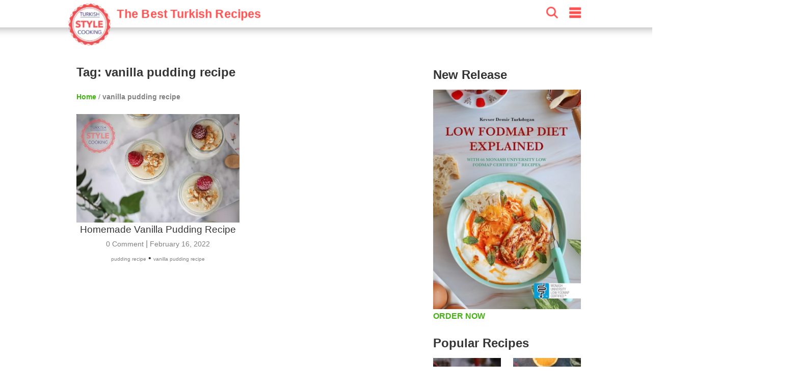

--- FILE ---
content_type: text/html; charset=UTF-8
request_url: https://turkishstylecooking.com/tag/vanilla-pudding-recipe
body_size: 11386
content:
<!doctype html>
<html ⚡ lang="tr">
    <head>
        <meta charset="utf-8"><meta name="viewport" content="width=device-width,minimum-scale=1,initial-scale=1"><meta name="apple-itunes-app" content="app-id=959988970" /><meta name="robots" content="max-snippet:-1, max-image-preview:large, max-video-preview:-1"/><meta name="description" content="Discover Turkish cuisine and beyond on our food recipe blog! Explore our curated collection of global recipes infused with the distinctive Turkish cooking style, bringing a touch of culinary magic to your kitchen" /><meta name="p:domain_verify" content="" /><meta property="fb:app_id" content="" /><meta property="og:type" content="article" /><meta property="og:locale" content="en-US" /><meta property="og:title" content="Turkish Style Cooking" /><meta property="og:description" content="Turkish Style Cooking | Discover Turkish cuisine and beyond on our food recipe blog! Explore our curated collection of global recipes infused with the distinctive Turkish cooking style, bringing a touch of culinary magic to your kitchen" /><meta property="og:url" content="https://turkishstylecooking.com/tag/vanilla-pudding-recipe" /><meta property="og:site_name" content="Turkish Style Cooking" /><meta property="og:image" content="https://turkishstylecooking.com/wp-content/uploads/2018/04/tsc-logo.png" /><meta property="og:image:secure_url" content="https://turkishstylecooking.com/wp-content/uploads/2018/04/tsc-logo.png" /><meta property="og:image:width" content="1024" /><meta property="og:image:height" content="1024" /><meta property="og:image:alt" content="Turkish Style Cooking | Discover Turkish cuisine and beyond on our food recipe blog! Explore our curated collection of global recipes infused with the distinctive Turkish cooking style, bringing a touch of culinary magic to your kitchen" /><meta name="twitter:title" content="Turkish Style Cooking | Discover Turkish cuisine and beyond on our food recipe blog! Explore our curated collection of global recipes infused with the distinctive Turkish cooking style, bringing a touch of culinary magic to your kitchen" /><meta name="twitter:site" content="@trstylecooking" /><meta name="twitter:creator" content="@trstylecooking" /><meta name="twitter:card" content="summary_large_image" /><meta name="twitter:image" content="https://turkishstylecooking.com/wp-content/uploads/2018/04/tsc-logo.png" /><link rel="canonical" href="https://turkishstylecooking.com/tag/vanilla-pudding-recipe"><link rel="alternate" type="application/rss+xml" title="Turkish Style Cooking - Tag: vanilla pudding recipe" href="https://turkishstylecooking.com/tag/vanilla-pudding-recipe/feed" /><script type="application/ld+json">{"@context":"https:\/\/schema.org","@graph":[{"@type":"CollectionPage","@id":"https:\/\/turkishstylecooking.com\/tag\/vanilla-pudding-recipe","url":"https:\/\/turkishstylecooking.com\/tag\/vanilla-pudding-recipe","name":"Tag: vanilla pudding recipe - Turkish Style Cooking","isPartOf":{"@id":"https:\/\/turkishstylecooking.com\/#website"},"publisher":{"@id":"https:\/\/turkishstylecooking.com\/#organization"},"primaryImageOfPage":{"@id":"https:\/\/turkishstylecooking.com\/tag\/vanilla-pudding-recipe\/#mainImage"},"breadcrumb":{"@id":"https:\/\/turkishstylecooking.com\/tag\/vanilla-pudding-recipe\/#breadcrumb"},"thumbnailUrl":"https:\/\/img.turkishstylecooking.com\/wp-content\/uploads\/2022\/01\/vanilyali_puding1-360x240.jpg","description":"Discover Turkish cuisine and beyond on our food recipe blog! Explore our curated collection of global recipes infused with the distinctive Turkish cooking style, bringing a touch of culinary magic to your kitchen","inLanguage":"en-US"},{"@type":"WebSite","@id":"https:\/\/turkishstylecooking.com\/#website","url":"https:\/\/turkishstylecooking.com","name":"Turkish Style Cooking","description":"Best Traditional Turkish Recipes","inLanguage":"en-US","publisher":{"@id":"https:\/\/turkishstylecooking.com\/tag\/vanilla-pudding-recipe\/#organization"},"potentialAction":{"@type":"SearchAction","query-input":"required name=search_term_string","target":{"@type":"EntryPoint","urlTemplate":"https:\/\/turkishstylecooking.com\/?s={search_term_string}"}}},{"@type":"Organization","@id":"https:\/\/turkishstylecooking.com\/#organization","url":"https:\/\/turkishstylecooking.com","name":"Turkish Style Cooking","image":{"@id":"https:\/\/turkishstylecooking.com\/#\/schema\/logo\/image\/"},"sameAs":["https:\/\/www.facebook.com\/turkishstylecooking","https:\/\/twitter.com\/trstylecooking","https:\/\/www.instagram.com\/turkishstylecooking","https:\/\/www.pinterest.com\/turkishstylecooking","https:\/\/www.youtube.com\/kevserinmutfagi"]},{"@type":"BreadcrumbList","@id":"https:\/\/turkishstylecooking.com\/tag\/vanilla-pudding-recipe\/#breadcrumb","itemListElement":[{"@type":"ListItem","position":1,"name":"Home","item":"https:\/\/turkishstylecooking.com"},{"@type":"ListItem","position":2,"name":"Tag: vanilla pudding recipe","item":"https:\/\/turkishstylecooking.com\/tag\/vanilla-pudding-recipe"}]},{"@type":"ImageObject","@id":"https:\/\/turkishstylecooking.com\/tag\/vanilla-pudding-recipe\/#mainImage","inLanguage":"en-US","contentUrl":"https:\/\/img.turkishstylecooking.com\/wp-content\/uploads\/2022\/01\/vanilyali_puding1-360x240.jpg","width":360,"height":240,"caption":"Tag: vanilla pudding recipe"},{"@type":"ImageObject","@id":"https:\/\/turkishstylecooking.com\/#\/schema\/logo\/image\/","inLanguage":"en-US","url":"https:\/\/turkishstylecooking.com\/wp-content\/uploads\/2018\/04\/tsc-logo.png","contentUrl":"https:\/\/turkishstylecooking.com\/wp-content\/uploads\/2018\/04\/tsc-logo.png","width":1024,"height":1024,"caption":"Turkish Style Cooking"}]}</script><link rel="preload" as="image" href="https://img.turkishstylecooking.com/wp-content/uploads/2022/01/vanilyali_puding1-360x240.jpg" imagesrcset="https://img.turkishstylecooking.com/wp-content/uploads/2022/01/vanilyali_puding1-300x200.jpg 300w, https://img.turkishstylecooking.com/wp-content/uploads/2022/01/vanilyali_puding1-768x512.jpg 768w, https://img.turkishstylecooking.com/wp-content/uploads/2022/01/vanilyali_puding1-360x240.jpg 360w, https://img.turkishstylecooking.com/wp-content/uploads/2022/01/vanilyali_puding1-750x500.jpg 750w, https://img.turkishstylecooking.com/wp-content/uploads/2022/01/vanilyali_puding1.jpg 1024w">        <style amp-boilerplate>body{-webkit-animation:-amp-start 8s steps(1,end) 0s 1 normal both;-moz-animation:-amp-start 8s steps(1,end) 0s 1 normal both;-ms-animation:-amp-start 8s steps(1,end) 0s 1 normal both;animation:-amp-start 8s steps(1,end) 0s 1 normal both}@-webkit-keyframes -amp-start{from{visibility:hidden}to{visibility:visible}}@-moz-keyframes -amp-start{from{visibility:hidden}to{visibility:visible}}@-ms-keyframes -amp-start{from{visibility:hidden}to{visibility:visible}}@-o-keyframes -amp-start{from{visibility:hidden}to{visibility:visible}}@keyframes -amp-start{from{visibility:hidden}to{visibility:visible}}</style><noscript><style amp-boilerplate>body{-webkit-animation:none;-moz-animation:none;-ms-animation:none;animation:none}</style></noscript>
        <style amp-custom>
            html { 
    scroll-behavior: smooth; 
} 
body, h1, h2, h3, h4 {
    font-family: -apple-system, BlinkMacSystemFont, "Segoe UI", "Roboto", "Oxygen-Sans", "Ubuntu", "Cantarell", "Helvetica Neue", sans-serif;
    color: #353535;
    margin: 10px 0 10px 0;
}
body {
    width: auto;
    margin: 0;
    padding: 0;
    line-height: 1.75em;
    font-weight: 400;      
}
h1 {
    padding: 10px;
    font-size: 24px;
    font-weight: 900;
}
h2 {
    margin: 0;
    font-size: 18px;
}
h3 {
    margin: 0;
    font-size: 16px;
}
h4 {
    margin: 0;
    font-size: 14px;
}
a {
    color: #42b312;
    text-decoration: none;
    font-weight: bold;
}
.top-banner {
    display: block;
    text-align: center;
}
.main-wrapper {
    margin: auto;
    max-width: 720px;
}
.main-section, .sub-section {
    margin: 10px;
}
.section-title {
    margin: 10px -10px 10px 0px;
    padding-top: 50px;
    font-size: 20px;
    display: block;
    font-weight: bold;
}
.comment-form .section-title {
    padding-top: 0px;
}
.sub-section h3 {
    background-color: #fe4f4f;
    margin: 10px -10px 10px -10px;
    padding: 5px;
    color: white;
}
.social-share {
    text-align: center;
}

.print-button {
    background: #fe4f4f 12px 6px no-repeat url("/wp-content/themes/foodica/images/print.svg");
    width: 56px;
    height: 44px;
    vertical-align: top;
    border: none;
    margin: 8px 0 0 2px;
    cursor: pointer;
    border-radius: 8px;
    background-size: 32px 32px;
  } 
  

amp-ad { 
    margin: 20px 0 20px 0;
}

amp-social-share {
    margin-top: 8px;
    border-radius: 8px;
}

.breadcrumbs {
    color: gray;
    font-size: 14px;
    font-weight: 300;
    margin: 10px;
}

amp-user-notification {
    position: fixed;
    bottom: 0px;
    left: 0;
    background: white;
    z-index: 1000;
    width: 100%;
    border: 1px solid gray;
}

.cookie-consent {
    margin: 10px;
  }
.cookie-consent button {
    float: right;
    margin: 10px;
    background-color: #42b312;
    border: 1px solid;
    padding: 5px;
    font-weight: bold;
    color: white;
}
/* Header */
header {
    color: #fff;
    background-color: #FFF;
    font-size: 24px;
    position: sticky;
    top: 0;
    -webkit-box-shadow: 0 2px 10px 0 rgba(0,0,0,.3);
    box-shadow: 0 2px 10px 0 rgba(0,0,0,.3);
    z-index: 110;
    height: 44px;
    position: relative;
    width: 100%;
    position: sticky;
}
.header-inner {
    margin: 0 auto;
    max-width: 720px;
    padding: 0;
    display: block;
}
header div {
    display: inline-block;
    padding-left: 8px;
    padding-top: 8px;
}
.site-name {
    width: 75%;
}
.site-name a {
    text-decoration: none;
    color: #fff;
    font-size: 24px;
}
.site-name span {
    vertical-align: top;
    color:#fe4f4f;
    font-size: 16px;
    margin-top: 2px;
    display: inline-block;
}
.headerbar .menu {
    fill: #fe4f4f;
    float: right;
    padding-left: 15px;
    padding-right: 15px;
}
.headerbar .search {
    float: right;
    fill: #fe4f4f;    
}
/* Sidebar */
amp-sidebar {
    width: 50%;
    max-width:200px;
    background-color: #fff;
}
.sidebar {
    padding: 10px;
    margin: 0;      
}
.sidebar > li {
    list-style: none;
    margin-bottom:10px;
}
.sidebar a {
    text-decoration: none;
    color: #000;   
    font-weight: normal;   
}
.close-sidebar {
    font-size: 1.5em;
    padding: 0 8px;
    text-align: right;
}
/* Search */
.search-box {
    position: fixed;
    left: 0;
    top: 0;
    right: 0;
    bottom: 0;
    opacity: .6;
    background:#000;
}
.search-area {
    position: relative;
    width: 90vw;
    background:#fafafc;
    padding-top: 20px;
}
.search-area amp-list div[role="list"] {
    display: flex;
    flex-wrap: wrap;
    flex-direction: row;
    justify-content: flex-start;
    align-items: stretch;
    align-content: flex-start;
}
.search-area amp-list {
    position: relative;
    height: 100%;
}
.search-input {
    border: 1px solid gray;
    padding: 10px;
    margin: 10px 10px 10px 20px;
    width: calc(90vw - 70px);
    font-size: 24px;
    font-weight: bold;
}
.search-results {
    width: 100%;
    height: 100%;
}
.search-list {
    height: calc(100% - 115px);
    overflow: scroll;
    width: 100%;
}
.search-close-button {
	position: fixed;
	z-index: 100;
	margin: 10px;
	background-color: #fe4f4f;
	border-radius: 50%;
	width: 36px;
	height: 36px;
    right: calc(10vw - 30px);
    top: 25px;
	box-shadow: 0 6px 10px 0 rgba(0,0,0,.3);
}
.search-close-button svg {
	width: 50%;
	height: 50%;
	top: 9px;
	position: absolute;
	left: 9px;
	fill: white;
}
.result {
	width: 120px;
	display: inline-block;
	margin: 10px;
	min-height: 100px;
    vertical-align: top;
    flex: 1 120px;
}
.result-title {
    font-size: 14px;
    font-weight: bold;
}
.result a { 
    text-decoration: none;
    color: black;
}
.tags a {
    display: inline-block;
    padding: 0 5px 0 5px;
    background-color: #42b312;
    border-radius: 8px;
    text-decoration: none;
    color: white;
    font-weight: bold;
    font-size: 14px;
    margin: 5px 5px 0 0;
}

.menu-list, .related-list {
    display: flex;
    flex-wrap: wrap;
    justify-content: space-between;
    margin-top: 10px;
}
.menu-item, .related-item {
    padding: 10px 0 0 0;
    width: calc(50% - 5px);
    margin-bottom: 10px;                
}
.menu-item a, .related-item a {
    margin: 0;
    font-size: 12px;
    text-decoration: none;
    color: #353535
}

/* Stories */
@keyframes spin {
    from {
        transform:rotate(0deg);
    }
    to {
        transform:rotate(360deg);
    }
}
.story-container {
    background-color: white;
    max-width: 720px;
    display: flex;
    overflow-y: hidden;
    overflow-x: scroll;
    position: sticky;
    bottom: 0;
    z-index: 100;
    border-top: 1px solid gray;
    height: 100px;
    width: 100%;
    padding-top: 4px;

}
.story {
    border-width: 10px;
    text-align: center;
    margin: 5px;
    position: relative;
    height: 100px;
}
.story svg {
    overflow: visible;
    fill: none;
    position: absolute;
    left: 0;
    top: 0;
    stroke: #fe4f4f;
    stroke-width: 3px;
    stroke-dasharray: 6;
    stroke-linecap: round;
    -webkit-animation: spin;
    animation: spin 3s ease-in-out alternate both;
    width: 60px;
    height: 60px;                
}
.story a {
    color: #000;
    text-decoration: none;
}
.story amp-img {
    border-radius: 60px;
    padding: 2px;
    object-fit: cover;
    display: block;
    box-sizing: border-box;
}
.story span {
    font: normal 12px sans-serif;
    max-height: 32px;
    display: block;
    overflow: hidden;
    margin-top: 6px;
    line-height: 1.25;
}

/* AMP Web Push Styles*/
amp-web-push-widget {
    text-align: center;
}
amp-web-push-widget.amp-invisible {
    display: none;
}
amp-web-push-widget button.subscribe {
  display: inline-flex;
  align-items: center;
  border-radius: 2px;
  border: 0;
  box-sizing: border-box;
  margin: 0;
  padding: 10px 15px;
  cursor: pointer;
  outline: none;
  font-size: 15px;
  font-weight: 400;
  background: #4A90E2;
  color: white;
  box-shadow: 0 1px 1px 0 rgba(0, 0, 0, 0.5);
  -webkit-tap-highlight-color: rgba(0, 0, 0, 0);
}

amp-web-push-widget button.subscribe .subscribe-icon {
  margin-right: 10px;
}

amp-web-push-widget button.subscribe:active {
  transform: scale(0.99);
}

amp-web-push-widget button.unsubscribe {
  display: inline-flex;
  align-items: center;
  justify-content: center;
  height: 45px;
  border: 0;
  margin: 0;
  cursor: pointer;
  outline: none;
  font-size: 15px;
  font-weight: 400;
  background: transparent;
  color: #B1B1B1;
  -webkit-tap-highlight-color: rgba(0, 0, 0, 0);
}
.navigation {
    text-align: center;
}
.navigation button {
    display: inline-block;
    padding: 5px 0 5px 0;
    background-color: #fe4f4f;
    border-radius: 8px;
    text-decoration: none;
    color: white;
    font-weight: bold;
    font-size: 14px;
    margin: 8px 0 8px 0;
    text-align: center;
    width: 30%;
    min-width: 100px;
    border-width: 0;
}
/* Comments */
.comment-button {
    text-align: center;
}
.comment-button a {
    display: inline-block;
    padding: 5px 0 5px 0;
    background-color: #42b312;
    border-radius: 8px;
    text-decoration: none;
    color: white;
    font-weight: bold;
    font-size: 14px;
    margin: 8px 0 8px 0;
    text-align: center;
    width: 100%;
}

.comment-list {
   list-style: none;
   padding: 0; 
}
.comment-list > .comment {
    border-bottom: 1px solid lightgray;
    padding-bottom: 20px;
    margin-bottom: 20px;
}
.comment {
    list-style: none;
    margin: 10px 0 10px 0;
}
.comment-author {
    font-weight: bold;
}
.comment-date, .comment-time, .reply-button {
    font-size: 14px;
    color: gray;
}
.page-numbers.current {
    color: #fe4f4f;
}
.comment-form {
    background-color: #e8f6e2;
    display: block;
    padding: 10px;
    border: 1px solid #d2d2d2;
    margin-top: 20px;
}
.comment-field {
    padding: 10px 0 0 0;
    margin: 0;
}
.comment-field i {
    font-size: 12px;
}
#commentform input, textarea {
    border: none;
    border-radius: 5px;
    width: 100%;
    margin: 0;
    text-indent: 10px;
    padding: 10px 0 10px 0;
    background-color: #FFF;
}
#commentform #submit {
    background-color: #128b10;
    color: white;
    font-weight: bold;
    font-size: 16px;
    -webkit-appearance: none;
}
.user-image {
    position: relative;
    width: 100%;
    height: 250px;
}

.user-image amp-img img {
    object-fit: contain;
  }

/* Side */
.side {
    display: none;
}

/* Footer */
.footer {
    width: 100%;
    background-color: #222;
    clear: both;
    padding: 20px 0 20px 0;
    text-align: center;
    margin-top: 20px;
}

.footer ul {
    margin: 0;
    padding: 0;
}

.footer-content {
    margin: 0 auto;
    max-width: 1000px;
}

.footer-item {
    display: inline-block;
    padding: 10px;    
}

.footer-item a {
    color: #FFF;    
}

.footer p {
    color: white;    
}

@media print {
    .print\:hidden {
        display: none;
    }

    .print\:content p, h2, h3, h4{
        display: none;
    }  
    
    .print\:content .ingredients h3 {
        display: block;
    }  

    .print\:content .instructions h3 {
        display: block;
    }  

    .print\:content amp-ad {
        display: none;
    }

    .print\:content amp-sticky-ad {
        display: none;
    }
    .footer {
        background-color: white;        
    }

    .footer p{
        color: black;        
    }
}

@media (min-width: 1000px) {
    h1 {
        padding: 10px 10px 10px 0;
        font-size: 30px;
    }
    h2 {
        font-size: 24px;
        padding: 5px 5px 15px 0;
    }
    h3 {
        font-size: 22px;
        padding: 5px 5px 5px 0;
    }
    h4 {
        font-size: 20px;
    }

    header {
        transform: scale(1.45, 1.45);
        margin-bottom: 30px;
        position: sticky;
    }

    header div {
        padding-left: 10px;
        padding-top: 10px;    
    }
    .top-banner {
        display: none;
    }
    .main-wrapper {
        max-width: 1000px;
        margin-top: 64px;
    }

    .main {
        float: left;
        width: 70%;
    }

    .main-section {
        margin: 10px 0 10px 0;
    }

    .sub-section h3 {
        background-color: #fff;
        margin: 20px -10px 20px -10px;
        color: #000;
    }

    .breadcrumbs {
        margin: 0;
    }

    .ingredients > ul > li {
        margin-bottom: 10px;
    }

    .instructions > ol {
        counter-reset: count;
        padding: 0;
        list-style: none;
    }

    .instructions > ol > li {
        position: relative;
        line-height: 1.8;
        padding-left: 40px;
        margin-bottom: 30px;
    }

    .instructions > ol > li::before {
        counter-increment: count;
        content: counter(count);
        position: absolute;
        left: 5px;
        font-size: 24px;
        font-weight: bold;
        line-height: 1.4;
    }
    .side {
        display: block;
        float: right;
        width: 29%;
    }
    /* Widgets */
    .widget {
        min-height: 250px;
        margin-bottom: 16px;
        clear: both;
        margin-top: 20px;
    }
    .widget h4 { 
        margin-bottom: 8px;
    }
    .widgets-grid-layout {
        font-size: 0;
    }
    .widget-grid-view-image {
        width: calc(50% - 10px);
        display: inline-block;
    }

    .widget-grid-view-image:nth-child(2n) {
        margin-left: 10px;
    }

    .story-container {        
        position: relative;
        border: none;        
    }

    .scrollButton {
        display: none;
    }

    .result {    
        width: 200px;
        flex: 1 200px;    
    }

    .result amp-img {    
        max-width: 240px;
        max-height: 160px;
    }

    .menu-item, .related-item {
        width: 33%;
        padding: 0;
    }

    .menu-item-5, .related-item-5, .menu-item-6, .related-item-6 {
        display: block;
    }

    .tags a {                   
        margin: 0 5px 5px 0;
    }

}                          
            .category-title {
                font-size: 20px;
                display: block;
            }
            .category-item {
                margin: 10px;
                padding-bottom: 30px;
                text-align: center;
            }            
            .category-item a {
                color: gray;
                font-weight: normal;
            }
            .category-item h4 {
                font-weight: normal;
                white-space: normal;
                font-size: 1.2em;
            }
            .entry-date {
                font-size: 14px;                
            }
            .comment-count {
                font-size: 14px;
            }
            .page-numbers {
                padding: 5px;
                border: 1px solid white;
                background-color: #fe4f4f;
                color: white;
                font-size: 14px;
                border-radius: 5px;
            }
            .page-numbers.dots {
                background: none;
                color: black;
                padding: 0;
            }
            .page-numbers.current {
                color: white;
                border: 4px solid #fe4f4f;
            }
            .tag {
                font-size:10px;
            }

            @media (min-width: 1000px) {
                h1 {
                    padding: 10px;
                }
                .category-title {
                    font-size: 24px;
                }
                .breadcrumbs {
                    margin: 10px;
                }
                .category-item {
                    padding-bottom: 30px;
                    display: inline-block;
                    height: 320px;
                    vertical-align: top;
                    width: 320px;
                }
            }

        </style>
        <meta name="amp-consent-blocking" content="amp-ad">
<link href="https://img.turkishstylecooking.com" rel="preconnect">
<link href="https://cdn.ampproject.org" rel="preconnect">
<link href="https://cdn.ampproject.org" rel="dns-prefetch">
<link rel="preload" as="script" href="https://cdn.ampproject.org/v0.js">
<link rel="manifest" href="/manifest.json">
<script async src="https://cdn.ampproject.org/v0.js"></script>
<script async custom-element="amp-analytics" src="https://cdn.ampproject.org/v0/amp-analytics-0.1.js"></script>
<script async custom-element="amp-social-share" src="https://cdn.ampproject.org/v0/amp-social-share-0.1.js"></script>
<script async custom-element="amp-sidebar" src="https://cdn.ampproject.org/v0/amp-sidebar-0.1.js"></script>
<script async custom-element="amp-ad" src="https://cdn.ampproject.org/v0/amp-ad-0.1.js"></script>
<script async custom-element="amp-bind" src="https://cdn.ampproject.org/v0/amp-bind-0.1.js"></script>
<script async custom-element="amp-lightbox" src="https://cdn.ampproject.org/v0/amp-lightbox-0.1.js"></script>
<script async custom-element="amp-list" src="https://cdn.ampproject.org/v0/amp-list-0.1.js"></script>
<script async custom-element="amp-consent" src="https://cdn.ampproject.org/v0/amp-consent-0.1.js"></script>
<script async custom-element="amp-iframe" src="https://cdn.ampproject.org/v0/amp-iframe-0.1.js"></script>
<script async custom-element="amp-geo" src="https://cdn.ampproject.org/v0/amp-geo-0.1.js"></script>
<script async custom-template="amp-mustache" src="https://cdn.ampproject.org/v0/amp-mustache-0.2.js"></script>
        
        <title>Tag: vanilla pudding recipe - Turkish Style Cooking</title>
    <style id='global-styles-inline-css' type='text/css'>
:root{--wp--preset--aspect-ratio--square: 1;--wp--preset--aspect-ratio--4-3: 4/3;--wp--preset--aspect-ratio--3-4: 3/4;--wp--preset--aspect-ratio--3-2: 3/2;--wp--preset--aspect-ratio--2-3: 2/3;--wp--preset--aspect-ratio--16-9: 16/9;--wp--preset--aspect-ratio--9-16: 9/16;--wp--preset--color--black: #000000;--wp--preset--color--cyan-bluish-gray: #abb8c3;--wp--preset--color--white: #ffffff;--wp--preset--color--pale-pink: #f78da7;--wp--preset--color--vivid-red: #cf2e2e;--wp--preset--color--luminous-vivid-orange: #ff6900;--wp--preset--color--luminous-vivid-amber: #fcb900;--wp--preset--color--light-green-cyan: #7bdcb5;--wp--preset--color--vivid-green-cyan: #00d084;--wp--preset--color--pale-cyan-blue: #8ed1fc;--wp--preset--color--vivid-cyan-blue: #0693e3;--wp--preset--color--vivid-purple: #9b51e0;--wp--preset--gradient--vivid-cyan-blue-to-vivid-purple: linear-gradient(135deg,rgb(6,147,227) 0%,rgb(155,81,224) 100%);--wp--preset--gradient--light-green-cyan-to-vivid-green-cyan: linear-gradient(135deg,rgb(122,220,180) 0%,rgb(0,208,130) 100%);--wp--preset--gradient--luminous-vivid-amber-to-luminous-vivid-orange: linear-gradient(135deg,rgb(252,185,0) 0%,rgb(255,105,0) 100%);--wp--preset--gradient--luminous-vivid-orange-to-vivid-red: linear-gradient(135deg,rgb(255,105,0) 0%,rgb(207,46,46) 100%);--wp--preset--gradient--very-light-gray-to-cyan-bluish-gray: linear-gradient(135deg,rgb(238,238,238) 0%,rgb(169,184,195) 100%);--wp--preset--gradient--cool-to-warm-spectrum: linear-gradient(135deg,rgb(74,234,220) 0%,rgb(151,120,209) 20%,rgb(207,42,186) 40%,rgb(238,44,130) 60%,rgb(251,105,98) 80%,rgb(254,248,76) 100%);--wp--preset--gradient--blush-light-purple: linear-gradient(135deg,rgb(255,206,236) 0%,rgb(152,150,240) 100%);--wp--preset--gradient--blush-bordeaux: linear-gradient(135deg,rgb(254,205,165) 0%,rgb(254,45,45) 50%,rgb(107,0,62) 100%);--wp--preset--gradient--luminous-dusk: linear-gradient(135deg,rgb(255,203,112) 0%,rgb(199,81,192) 50%,rgb(65,88,208) 100%);--wp--preset--gradient--pale-ocean: linear-gradient(135deg,rgb(255,245,203) 0%,rgb(182,227,212) 50%,rgb(51,167,181) 100%);--wp--preset--gradient--electric-grass: linear-gradient(135deg,rgb(202,248,128) 0%,rgb(113,206,126) 100%);--wp--preset--gradient--midnight: linear-gradient(135deg,rgb(2,3,129) 0%,rgb(40,116,252) 100%);--wp--preset--font-size--small: 13px;--wp--preset--font-size--medium: 20px;--wp--preset--font-size--large: 36px;--wp--preset--font-size--x-large: 42px;--wp--preset--spacing--20: 0.44rem;--wp--preset--spacing--30: 0.67rem;--wp--preset--spacing--40: 1rem;--wp--preset--spacing--50: 1.5rem;--wp--preset--spacing--60: 2.25rem;--wp--preset--spacing--70: 3.38rem;--wp--preset--spacing--80: 5.06rem;--wp--preset--shadow--natural: 6px 6px 9px rgba(0, 0, 0, 0.2);--wp--preset--shadow--deep: 12px 12px 50px rgba(0, 0, 0, 0.4);--wp--preset--shadow--sharp: 6px 6px 0px rgba(0, 0, 0, 0.2);--wp--preset--shadow--outlined: 6px 6px 0px -3px rgb(255, 255, 255), 6px 6px rgb(0, 0, 0);--wp--preset--shadow--crisp: 6px 6px 0px rgb(0, 0, 0);}:where(.is-layout-flex){gap: 0.5em;}:where(.is-layout-grid){gap: 0.5em;}body .is-layout-flex{display: flex;}.is-layout-flex{flex-wrap: wrap;align-items: center;}.is-layout-flex > :is(*, div){margin: 0;}body .is-layout-grid{display: grid;}.is-layout-grid > :is(*, div){margin: 0;}:where(.wp-block-columns.is-layout-flex){gap: 2em;}:where(.wp-block-columns.is-layout-grid){gap: 2em;}:where(.wp-block-post-template.is-layout-flex){gap: 1.25em;}:where(.wp-block-post-template.is-layout-grid){gap: 1.25em;}.has-black-color{color: var(--wp--preset--color--black) !important;}.has-cyan-bluish-gray-color{color: var(--wp--preset--color--cyan-bluish-gray) !important;}.has-white-color{color: var(--wp--preset--color--white) !important;}.has-pale-pink-color{color: var(--wp--preset--color--pale-pink) !important;}.has-vivid-red-color{color: var(--wp--preset--color--vivid-red) !important;}.has-luminous-vivid-orange-color{color: var(--wp--preset--color--luminous-vivid-orange) !important;}.has-luminous-vivid-amber-color{color: var(--wp--preset--color--luminous-vivid-amber) !important;}.has-light-green-cyan-color{color: var(--wp--preset--color--light-green-cyan) !important;}.has-vivid-green-cyan-color{color: var(--wp--preset--color--vivid-green-cyan) !important;}.has-pale-cyan-blue-color{color: var(--wp--preset--color--pale-cyan-blue) !important;}.has-vivid-cyan-blue-color{color: var(--wp--preset--color--vivid-cyan-blue) !important;}.has-vivid-purple-color{color: var(--wp--preset--color--vivid-purple) !important;}.has-black-background-color{background-color: var(--wp--preset--color--black) !important;}.has-cyan-bluish-gray-background-color{background-color: var(--wp--preset--color--cyan-bluish-gray) !important;}.has-white-background-color{background-color: var(--wp--preset--color--white) !important;}.has-pale-pink-background-color{background-color: var(--wp--preset--color--pale-pink) !important;}.has-vivid-red-background-color{background-color: var(--wp--preset--color--vivid-red) !important;}.has-luminous-vivid-orange-background-color{background-color: var(--wp--preset--color--luminous-vivid-orange) !important;}.has-luminous-vivid-amber-background-color{background-color: var(--wp--preset--color--luminous-vivid-amber) !important;}.has-light-green-cyan-background-color{background-color: var(--wp--preset--color--light-green-cyan) !important;}.has-vivid-green-cyan-background-color{background-color: var(--wp--preset--color--vivid-green-cyan) !important;}.has-pale-cyan-blue-background-color{background-color: var(--wp--preset--color--pale-cyan-blue) !important;}.has-vivid-cyan-blue-background-color{background-color: var(--wp--preset--color--vivid-cyan-blue) !important;}.has-vivid-purple-background-color{background-color: var(--wp--preset--color--vivid-purple) !important;}.has-black-border-color{border-color: var(--wp--preset--color--black) !important;}.has-cyan-bluish-gray-border-color{border-color: var(--wp--preset--color--cyan-bluish-gray) !important;}.has-white-border-color{border-color: var(--wp--preset--color--white) !important;}.has-pale-pink-border-color{border-color: var(--wp--preset--color--pale-pink) !important;}.has-vivid-red-border-color{border-color: var(--wp--preset--color--vivid-red) !important;}.has-luminous-vivid-orange-border-color{border-color: var(--wp--preset--color--luminous-vivid-orange) !important;}.has-luminous-vivid-amber-border-color{border-color: var(--wp--preset--color--luminous-vivid-amber) !important;}.has-light-green-cyan-border-color{border-color: var(--wp--preset--color--light-green-cyan) !important;}.has-vivid-green-cyan-border-color{border-color: var(--wp--preset--color--vivid-green-cyan) !important;}.has-pale-cyan-blue-border-color{border-color: var(--wp--preset--color--pale-cyan-blue) !important;}.has-vivid-cyan-blue-border-color{border-color: var(--wp--preset--color--vivid-cyan-blue) !important;}.has-vivid-purple-border-color{border-color: var(--wp--preset--color--vivid-purple) !important;}.has-vivid-cyan-blue-to-vivid-purple-gradient-background{background: var(--wp--preset--gradient--vivid-cyan-blue-to-vivid-purple) !important;}.has-light-green-cyan-to-vivid-green-cyan-gradient-background{background: var(--wp--preset--gradient--light-green-cyan-to-vivid-green-cyan) !important;}.has-luminous-vivid-amber-to-luminous-vivid-orange-gradient-background{background: var(--wp--preset--gradient--luminous-vivid-amber-to-luminous-vivid-orange) !important;}.has-luminous-vivid-orange-to-vivid-red-gradient-background{background: var(--wp--preset--gradient--luminous-vivid-orange-to-vivid-red) !important;}.has-very-light-gray-to-cyan-bluish-gray-gradient-background{background: var(--wp--preset--gradient--very-light-gray-to-cyan-bluish-gray) !important;}.has-cool-to-warm-spectrum-gradient-background{background: var(--wp--preset--gradient--cool-to-warm-spectrum) !important;}.has-blush-light-purple-gradient-background{background: var(--wp--preset--gradient--blush-light-purple) !important;}.has-blush-bordeaux-gradient-background{background: var(--wp--preset--gradient--blush-bordeaux) !important;}.has-luminous-dusk-gradient-background{background: var(--wp--preset--gradient--luminous-dusk) !important;}.has-pale-ocean-gradient-background{background: var(--wp--preset--gradient--pale-ocean) !important;}.has-electric-grass-gradient-background{background: var(--wp--preset--gradient--electric-grass) !important;}.has-midnight-gradient-background{background: var(--wp--preset--gradient--midnight) !important;}.has-small-font-size{font-size: var(--wp--preset--font-size--small) !important;}.has-medium-font-size{font-size: var(--wp--preset--font-size--medium) !important;}.has-large-font-size{font-size: var(--wp--preset--font-size--large) !important;}.has-x-large-font-size{font-size: var(--wp--preset--font-size--x-large) !important;}
/*# sourceURL=global-styles-inline-css */
</style>
<link rel='stylesheet' id='jetpack-top-posts-widget-css' href='https://turkishstylecooking.com/wp-content/plugins/jetpack/modules/widgets/top-posts/style.css' type='text/css' media='all' />
</head>
    <body>  
        
    <header class="headerbar print:hidden">
    <div class="header-inner">
        <div class="site-name">
            <a href="/">                
                <amp-img layout="fixed" height='60' width='60' src="/wp-content/uploads/2018/04/tsc-logo-150x150.webp"></amp-img>
                <span>The Best Turkish Recipes</span>
            </a>
        </div>
        <div role="button" on="tap:sidebar1.toggle" class="menu" tabindex="1">
            <svg height="16" viewBox="0 -21 384 384" width="16" xmlns="http://www.w3.org/2000/svg"><path d="m362.667969 0h-341.335938c-11.753906 0-21.332031 9.578125-21.332031 21.332031v42.667969c0 11.753906 9.578125 21.332031 21.332031 21.332031h341.335938c11.753906 0 21.332031-9.578125 21.332031-21.332031v-42.667969c0-11.753906-9.578125-21.332031-21.332031-21.332031zm0 0"/><path d="m362.667969 128h-341.335938c-11.753906 0-21.332031 9.578125-21.332031 21.332031v42.667969c0 11.753906 9.578125 21.332031 21.332031 21.332031h341.335938c11.753906 0 21.332031-9.578125 21.332031-21.332031v-42.667969c0-11.753906-9.578125-21.332031-21.332031-21.332031zm0 0"/><path d="m362.667969 256h-341.335938c-11.753906 0-21.332031 9.578125-21.332031 21.332031v42.667969c0 11.753906 9.578125 21.332031 21.332031 21.332031h341.335938c11.753906 0 21.332031-9.578125 21.332031-21.332031v-42.667969c0-11.753906-9.578125-21.332031-21.332031-21.332031zm0 0"/></svg>
        </div>
        <div role="button" on="tap:searchLightbox" class="search" tabindex="0">
            <svg id="Capa_1" enable-background="new 0 0 515.558 515.558" height="16" viewBox="0 0 515.558 515.558" width="16" xmlns="http://www.w3.org/2000/svg"><path d="m378.344 332.78c25.37-34.645 40.545-77.2 40.545-123.333 0-115.484-93.961-209.445-209.445-209.445s-209.444 93.961-209.444 209.445 93.961 209.445 209.445 209.445c46.133 0 88.692-15.177 123.337-40.547l137.212 137.212 45.564-45.564c0-.001-137.214-137.213-137.214-137.213zm-168.899 21.667c-79.958 0-145-65.042-145-145s65.042-145 145-145 145 65.042 145 145-65.043 145-145 145z"/></svg>
        </div>        
    </div>
</header>

<amp-sidebar id="sidebar1" layout="nodisplay" side="right">
    <div role="button" aria-label="close sidebar" on="tap:sidebar1.toggle" class="close-sidebar" tabindex="2">✕</div>        
    <ul class="sidebar">
                <li><a href="/">Home Page</a></li>
        <li><a href="https://turkishstylecooking.com/category/beverage-recipes">Beverage Recipes</a></li><li><a href="https://turkishstylecooking.com/category/breakfast-recipes">Breakfast Recipes</a></li><li><a href="https://turkishstylecooking.com/category/cakes-cookies/cake-recipes">Cake Recipes</a></li><li><a href="https://turkishstylecooking.com/category/cakes-cookies/cookie-recipes">Cookie Recipes</a></li><li><a href="https://turkishstylecooking.com/category/dessert-recipes">Dessert Recipes</a></li><li><a href="https://turkishstylecooking.com/category/healthy/diet-recipes-categories">Diet Recipes</a></li><li><a href="https://turkishstylecooking.com/category/main-dishes/main-dish-recipes">Main Dish Recipes</a></li><li><a href="https://turkishstylecooking.com/category/meze-recipes">Meze Recipes</a></li><li><a href="https://turkishstylecooking.com/category/main-dishes/pasta-and-pilaf-recipes">Pasta and Pilaf Recipes</a></li><li><a href="https://turkishstylecooking.com/category/pastry-recipes">Pastry Recipes</a></li><li><a href="https://turkishstylecooking.com/category/healthy/salad-recipes">Salad Recipes</a></li><li><a href="https://turkishstylecooking.com/category/main-dishes/soup-recipes">Soup Recipes</a></li><li><a href="https://turkishstylecooking.com/category/tips-and-tricks">Tips And Tricks</a></li><li><a href="https://turkishstylecooking.com/category/uncategorized">Uncategorized</a></li><li><a href="https://turkishstylecooking.com/category/vegan-recipes">Vegan Recipes</a></li>    </ul>
    <hr/>
    <ul class="sidebar">
        <li><a href="https://bit.ly/turkishstylecooking">Download from PlayStore</a></li>        
        <li><a href="https://bit.ly/turkishstylecooking1">Download from AppStore</a></li>        
        <li><a href="https://www.instagram.com/turkishstylecooking/">Follow on Instagram</a></li>
    </ul>
</amp-sidebar>
<amp-geo layout="nodisplay">
  <script type="application/json">
    {
      "ISOCountryGroups": {
        "eea": [ "at", "be", "bg", "cy", "cz", "de", "dk", "ee", "es", "fi", "fr", "gb", "gr", "hr", "hu", "ie", "is", "it", "li", "lt", "lu", "lv", "mt", "nl", "no", "pl", "pt", "ro", "se", "si", "sk"]
      }
    }
  </script>
</amp-geo>
<amp-consent id="googlefc" layout="nodisplay" type="googlefc">
    <script type="application/json">{
        "consentRequired": false,
        "geoOverride": {
            "eea": {
                "consentRequired": true
            }
        },
        "clientConfig":{
            "publisherIdentifier":"pub-3408310551903042"
        }
    }</script>
</amp-consent>
    <div class="main-wrapper">
        <div class="main">
            <h1 class="category-title">Tag: vanilla pudding recipe</h1>            <div class="breadcrumbs"><span><span><a href="https://turkishstylecooking.com/">Home</a></span> / <span class="breadcrumb_last" aria-current="page"><strong>vanilla pudding recipe</strong></span></span></div>            <div class='category-item'><a href='https://turkishstylecooking.com/homemade-vanilla-pudding-recipe.html'><amp-img class="category-post" src="https://img.turkishstylecooking.com/wp-content/uploads/2022/01/vanilyali_puding1-360x240.jpg" width="300" height="200" alt="Homemade Vanilla Pudding Recipe" layout="responsive" srcset="https://img.turkishstylecooking.com/wp-content/uploads/2022/01/vanilyali_puding1-300x200.jpg 300w, https://img.turkishstylecooking.com/wp-content/uploads/2022/01/vanilyali_puding1-768x512.jpg 768w, https://img.turkishstylecooking.com/wp-content/uploads/2022/01/vanilyali_puding1-360x240.jpg 360w, https://img.turkishstylecooking.com/wp-content/uploads/2022/01/vanilyali_puding1-750x500.jpg 750w, https://img.turkishstylecooking.com/wp-content/uploads/2022/01/vanilyali_puding1.jpg 1024w"></amp-img><h4>Homemade Vanilla Pudding Recipe</h4><span class="comment-count">0 Comment</span> | <span class="entry-date published updated"><time class="entry-date" datetime="2022-02-16T08:00:02-05:00">February 16, 2022</time></span></a><div class='entry-tags'><a class='tag' data-vars-click-target='pudding-recipe' href='/tag/pudding-recipe'>pudding recipe</a> • <a class='tag' data-vars-click-target='vanilla-pudding-recipe' href='/tag/vanilla-pudding-recipe'>vanilla pudding recipe</a></div></div>            
            <div class="navigation">
                            </div>
            <!-- TSC-Above-Ingredients -->
            <amp-ad width="100vw" height="320" type="adsense" data-ad-client="ca-pub-3408310551903042" data-ad-slot="5492489177" data-auto-format="rspv" data-full-width=""><div overflow=""></div></amp-ad>
        </div><!--Main-->    
        <amp-lightbox id="searchLightbox" layout="nodisplay" on="lightboxOpen:searchInput.focus;" scrollable="true">
    <div role="button" class="search-close-button" tabindex="3" on="tap:searchLightbox.close">
        <svg id="close" xmlns="http://www.w3.org/2000/svg" viewBox="0 0 64 64"> <path d="M39.503 32l22.963-22.963c2.046-2.046 2.046-5.457 0-7.503s-5.456-2.046-7.503 0l-22.963 22.963-22.963-22.963c-2.046-2.046-5.457-2.046-7.503 0s-2.046 5.457 0 7.503l22.963 22.963-22.963 22.963c-2.046 2.046-2.046 5.456 0 7.503s5.457 2.046 7.503 0l22.963-22.963 22.963 22.963c2.046 2.046 5.456 2.046 7.503 0s2.046-5.456 0-7.503l-22.963-22.963z"></path></svg>
    </div>
    <div role="main" class="search-box" on="tap:searchLightbox.close" tabindex="4"></div>
    <div class="search-area" >
        <input id="searchInput" class="search-input" type="text" placeholder="Search Recipe" required 
        on="input-debounced:AMP.setState({srcUrl: '/appservicesv2/search.php?source=amp&search_term=' + event.value});"></input>
        <div class="search-list">
            <amp-list height="800" layout="fixed-height" [src]="srcUrl" binding="no"
            src="/appservicesv2/search.php?source=amp&search_term=recipe">
                <template type="amp-mustache" id="amp-template-custom">
                    <div class="result" data-value="{{title}}">
                        <a class='search-result' href='{{url}}' data-vars-click-target='{{url}}'>
                            <amp-img class="result-image" src='{{img450}}' width='150' height='100' layout='responsive'></amp-img>
                            <div class="result-title">{{title}}</div>
                        </a>
                    </div>
                </template>
            </amp-list>
        </div>
    </div>
</amp-lightbox>        <div class="side print:hidden">
    <div class='widget'>
        <h2>New Release</h2><a href='https://www.amazon.com/dp/B0G1Z4V8FH'><amp-img src='https://img.turkishstylecooking.com/wp-content/uploads/2025/11/kapak-english-kindle-301x450.jpg' width='303' height='450' layout='responsive' alt='LOW FODMAP DIET EXPLAINED'></amp-img></a><a href='https://www.amazon.com/dp/B0G1Z4V8FH'>ORDER NOW</a>    </div>
    
    <div class='widget'>
        <div class="jetpack_top_posts_widget"><h2 class="widgettitle">Popular Recipes</h2><div class='widgets-grid-layout no-grav'>
<div class="widget-grid-view-image"><a href="https://turkishstylecooking.com/san-sebastian-cheesecake-recipe.html" title="San Sebastian Cheesecake Recipe" class="bump-view" data-bump-view="tp"><amp-img  width="200" height="200" src="https://i0.wp.com/img.turkishstylecooking.com/wp-content/uploads/2017/10/san_sebastian_cheesecake3.jpg?resize=200%2C200&#038;ssl=1" srcset="https://i0.wp.com/img.turkishstylecooking.com/wp-content/uploads/2017/10/san_sebastian_cheesecake3.jpg?resize=200%2C200&amp;ssl=1 1x, https://i0.wp.com/img.turkishstylecooking.com/wp-content/uploads/2017/10/san_sebastian_cheesecake3.jpg?resize=300%2C300&amp;ssl=1 1.5x, https://i0.wp.com/img.turkishstylecooking.com/wp-content/uploads/2017/10/san_sebastian_cheesecake3.jpg?resize=400%2C400&amp;ssl=1 2x, https://i0.wp.com/img.turkishstylecooking.com/wp-content/uploads/2017/10/san_sebastian_cheesecake3.jpg?resize=600%2C600&amp;ssl=1 3x, https://i0.wp.com/img.turkishstylecooking.com/wp-content/uploads/2017/10/san_sebastian_cheesecake3.jpg?resize=800%2C800&amp;ssl=1 4x" alt="San Sebastian Cheesecake Recipe" data-pin-nopin="true" layout="responsive"></amp-img></a></div><div class="widget-grid-view-image"><a href="https://turkishstylecooking.com/fruit-caviar-recipe.html" title="Fruit Caviar Recipe" class="bump-view" data-bump-view="tp"><amp-img  width="200" height="200" src="https://i0.wp.com/img.turkishstylecooking.com/wp-content/uploads/2021/12/meyve_havyari1.jpg?resize=200%2C200&#038;ssl=1" srcset="https://i0.wp.com/img.turkishstylecooking.com/wp-content/uploads/2021/12/meyve_havyari1.jpg?resize=200%2C200&amp;ssl=1 1x, https://i0.wp.com/img.turkishstylecooking.com/wp-content/uploads/2021/12/meyve_havyari1.jpg?resize=300%2C300&amp;ssl=1 1.5x, https://i0.wp.com/img.turkishstylecooking.com/wp-content/uploads/2021/12/meyve_havyari1.jpg?resize=400%2C400&amp;ssl=1 2x, https://i0.wp.com/img.turkishstylecooking.com/wp-content/uploads/2021/12/meyve_havyari1.jpg?resize=600%2C600&amp;ssl=1 3x, https://i0.wp.com/img.turkishstylecooking.com/wp-content/uploads/2021/12/meyve_havyari1.jpg?resize=800%2C800&amp;ssl=1 4x" alt="Fruit Caviar Recipe" data-pin-nopin="true" layout="responsive"></amp-img></a></div><div class="widget-grid-view-image"><a href="https://turkishstylecooking.com/gluten-free-chickpea-flour-bread-recipe.html" title="Gluten Free Chickpea Flour Bread Recipe" class="bump-view" data-bump-view="tp"><amp-img  width="200" height="200" src="https://i0.wp.com/img.turkishstylecooking.com/wp-content/uploads/2021/02/nohut_unundan_glutensiz_ekmek1.jpg?resize=200%2C200&#038;ssl=1" srcset="https://i0.wp.com/img.turkishstylecooking.com/wp-content/uploads/2021/02/nohut_unundan_glutensiz_ekmek1.jpg?resize=200%2C200&amp;ssl=1 1x, https://i0.wp.com/img.turkishstylecooking.com/wp-content/uploads/2021/02/nohut_unundan_glutensiz_ekmek1.jpg?resize=300%2C300&amp;ssl=1 1.5x, https://i0.wp.com/img.turkishstylecooking.com/wp-content/uploads/2021/02/nohut_unundan_glutensiz_ekmek1.jpg?resize=400%2C400&amp;ssl=1 2x, https://i0.wp.com/img.turkishstylecooking.com/wp-content/uploads/2021/02/nohut_unundan_glutensiz_ekmek1.jpg?resize=600%2C600&amp;ssl=1 3x, https://i0.wp.com/img.turkishstylecooking.com/wp-content/uploads/2021/02/nohut_unundan_glutensiz_ekmek1.jpg?resize=800%2C800&amp;ssl=1 4x" alt="Gluten Free Chickpea Flour Bread Recipe" data-pin-nopin="true" layout="responsive"></amp-img></a></div><div class="widget-grid-view-image"><a href="https://turkishstylecooking.com/kazandibi-dessert-recipe.html" title="Kazandibi Dessert Recipe" class="bump-view" data-bump-view="tp"><amp-img  width="200" height="200" src="https://i0.wp.com/img.turkishstylecooking.com/wp-content/uploads/2012/01/kazandibi1-1.jpg?resize=200%2C200&#038;ssl=1" srcset="https://i0.wp.com/img.turkishstylecooking.com/wp-content/uploads/2012/01/kazandibi1-1.jpg?resize=200%2C200&amp;ssl=1 1x, https://i0.wp.com/img.turkishstylecooking.com/wp-content/uploads/2012/01/kazandibi1-1.jpg?resize=300%2C300&amp;ssl=1 1.5x, https://i0.wp.com/img.turkishstylecooking.com/wp-content/uploads/2012/01/kazandibi1-1.jpg?resize=400%2C400&amp;ssl=1 2x, https://i0.wp.com/img.turkishstylecooking.com/wp-content/uploads/2012/01/kazandibi1-1.jpg?resize=600%2C600&amp;ssl=1 3x, https://i0.wp.com/img.turkishstylecooking.com/wp-content/uploads/2012/01/kazandibi1-1.jpg?resize=800%2C800&amp;ssl=1 4x" alt="Kazandibi Dessert Recipe" data-pin-nopin="true" layout="responsive"></amp-img></a></div><div class="widget-grid-view-image"><a href="https://turkishstylecooking.com/liver-stew-recipe.html" title="Liver Stew Recipe" class="bump-view" data-bump-view="tp"><amp-img  width="200" height="200" src="https://i0.wp.com/img.turkishstylecooking.com/wp-content/uploads/2012/12/ciger_guvec1.jpg?resize=200%2C200&#038;ssl=1" srcset="https://i0.wp.com/img.turkishstylecooking.com/wp-content/uploads/2012/12/ciger_guvec1.jpg?resize=200%2C200&amp;ssl=1 1x, https://i0.wp.com/img.turkishstylecooking.com/wp-content/uploads/2012/12/ciger_guvec1.jpg?resize=300%2C300&amp;ssl=1 1.5x, https://i0.wp.com/img.turkishstylecooking.com/wp-content/uploads/2012/12/ciger_guvec1.jpg?resize=400%2C400&amp;ssl=1 2x, https://i0.wp.com/img.turkishstylecooking.com/wp-content/uploads/2012/12/ciger_guvec1.jpg?resize=600%2C600&amp;ssl=1 3x, https://i0.wp.com/img.turkishstylecooking.com/wp-content/uploads/2012/12/ciger_guvec1.jpg?resize=800%2C800&amp;ssl=1 4x" alt="Liver Stew Recipe" data-pin-nopin="true" layout="responsive"></amp-img></a></div><div class="widget-grid-view-image"><a href="https://turkishstylecooking.com/ezogelin-soup-recipe.html" title="Ezogelin Soup Recipe" class="bump-view" data-bump-view="tp"><amp-img  width="200" height="200" src="https://i0.wp.com/img.turkishstylecooking.com/wp-content/uploads/2014/03/ezogelin_corbasi3.jpg?resize=200%2C200&#038;ssl=1" srcset="https://i0.wp.com/img.turkishstylecooking.com/wp-content/uploads/2014/03/ezogelin_corbasi3.jpg?resize=200%2C200&amp;ssl=1 1x, https://i0.wp.com/img.turkishstylecooking.com/wp-content/uploads/2014/03/ezogelin_corbasi3.jpg?resize=300%2C300&amp;ssl=1 1.5x, https://i0.wp.com/img.turkishstylecooking.com/wp-content/uploads/2014/03/ezogelin_corbasi3.jpg?resize=400%2C400&amp;ssl=1 2x, https://i0.wp.com/img.turkishstylecooking.com/wp-content/uploads/2014/03/ezogelin_corbasi3.jpg?resize=600%2C600&amp;ssl=1 3x, https://i0.wp.com/img.turkishstylecooking.com/wp-content/uploads/2014/03/ezogelin_corbasi3.jpg?resize=800%2C800&amp;ssl=1 4x" alt="Ezogelin Soup Recipe" data-pin-nopin="true" layout="responsive"></amp-img></a></div><div class="widget-grid-view-image"><a href="https://turkishstylecooking.com/midye-dolma-recipe.html" title="Midye Dolma Recipe" class="bump-view" data-bump-view="tp"><amp-img  width="200" height="200" src="https://i0.wp.com/img.turkishstylecooking.com/wp-content/uploads/2021/03/midye_dolma1.jpg?resize=200%2C200&#038;ssl=1" srcset="https://i0.wp.com/img.turkishstylecooking.com/wp-content/uploads/2021/03/midye_dolma1.jpg?resize=200%2C200&amp;ssl=1 1x, https://i0.wp.com/img.turkishstylecooking.com/wp-content/uploads/2021/03/midye_dolma1.jpg?resize=300%2C300&amp;ssl=1 1.5x, https://i0.wp.com/img.turkishstylecooking.com/wp-content/uploads/2021/03/midye_dolma1.jpg?resize=400%2C400&amp;ssl=1 2x, https://i0.wp.com/img.turkishstylecooking.com/wp-content/uploads/2021/03/midye_dolma1.jpg?resize=600%2C600&amp;ssl=1 3x, https://i0.wp.com/img.turkishstylecooking.com/wp-content/uploads/2021/03/midye_dolma1.jpg?resize=800%2C800&amp;ssl=1 4x" alt="Midye Dolma Recipe" data-pin-nopin="true" layout="responsive"></amp-img></a></div><div class="widget-grid-view-image"><a href="https://turkishstylecooking.com/traditional-turkish-stew-recipe.html" title="Traditional Turkish Stew Recipe" class="bump-view" data-bump-view="tp"><amp-img  width="200" height="200" src="https://i0.wp.com/img.turkishstylecooking.com/wp-content/uploads/2014/08/guvecte_etli_turlu1.jpg?resize=200%2C200&#038;ssl=1" srcset="https://i0.wp.com/img.turkishstylecooking.com/wp-content/uploads/2014/08/guvecte_etli_turlu1.jpg?resize=200%2C200&amp;ssl=1 1x, https://i0.wp.com/img.turkishstylecooking.com/wp-content/uploads/2014/08/guvecte_etli_turlu1.jpg?resize=300%2C300&amp;ssl=1 1.5x, https://i0.wp.com/img.turkishstylecooking.com/wp-content/uploads/2014/08/guvecte_etli_turlu1.jpg?resize=400%2C400&amp;ssl=1 2x, https://i0.wp.com/img.turkishstylecooking.com/wp-content/uploads/2014/08/guvecte_etli_turlu1.jpg?resize=600%2C600&amp;ssl=1 3x, https://i0.wp.com/img.turkishstylecooking.com/wp-content/uploads/2014/08/guvecte_etli_turlu1.jpg?resize=800%2C800&amp;ssl=1 4x" alt="Traditional Turkish Stew Recipe" data-pin-nopin="true" layout="responsive"></amp-img></a></div><div class="widget-grid-view-image"><a href="https://turkishstylecooking.com/icli-kofte-turkish-kibbeh-recipe.html" title="İçli Köfte (Turkish Kibbeh) Recipe" class="bump-view" data-bump-view="tp"><amp-img  width="200" height="200" src="https://i0.wp.com/img.turkishstylecooking.com/wp-content/uploads/2011/11/icli_kofte1-2.jpg?resize=200%2C200&#038;ssl=1" srcset="https://i0.wp.com/img.turkishstylecooking.com/wp-content/uploads/2011/11/icli_kofte1-2.jpg?resize=200%2C200&amp;ssl=1 1x, https://i0.wp.com/img.turkishstylecooking.com/wp-content/uploads/2011/11/icli_kofte1-2.jpg?resize=300%2C300&amp;ssl=1 1.5x, https://i0.wp.com/img.turkishstylecooking.com/wp-content/uploads/2011/11/icli_kofte1-2.jpg?resize=400%2C400&amp;ssl=1 2x, https://i0.wp.com/img.turkishstylecooking.com/wp-content/uploads/2011/11/icli_kofte1-2.jpg?resize=600%2C600&amp;ssl=1 3x, https://i0.wp.com/img.turkishstylecooking.com/wp-content/uploads/2011/11/icli_kofte1-2.jpg?resize=800%2C800&amp;ssl=1 4x" alt="İçli Köfte (Turkish Kibbeh) Recipe" data-pin-nopin="true" layout="responsive"></amp-img></a></div><div class="widget-grid-view-image"><a href="https://turkishstylecooking.com/chicken-soup-rice-recipe.html" title="Chicken and Rice Soup Recipe" class="bump-view" data-bump-view="tp"><amp-img  width="200" height="200" src="https://i0.wp.com/img.turkishstylecooking.com/wp-content/uploads/2014/04/pirincli_tavuk_corbasi1.jpg?resize=200%2C200&#038;ssl=1" srcset="https://i0.wp.com/img.turkishstylecooking.com/wp-content/uploads/2014/04/pirincli_tavuk_corbasi1.jpg?resize=200%2C200&amp;ssl=1 1x, https://i0.wp.com/img.turkishstylecooking.com/wp-content/uploads/2014/04/pirincli_tavuk_corbasi1.jpg?resize=300%2C300&amp;ssl=1 1.5x, https://i0.wp.com/img.turkishstylecooking.com/wp-content/uploads/2014/04/pirincli_tavuk_corbasi1.jpg?resize=400%2C400&amp;ssl=1 2x, https://i0.wp.com/img.turkishstylecooking.com/wp-content/uploads/2014/04/pirincli_tavuk_corbasi1.jpg?resize=600%2C600&amp;ssl=1 3x, https://i0.wp.com/img.turkishstylecooking.com/wp-content/uploads/2014/04/pirincli_tavuk_corbasi1.jpg?resize=800%2C800&amp;ssl=1 4x" alt="Chicken and Rice Soup Recipe" data-pin-nopin="true" layout="responsive"></amp-img></a></div><div class="widget-grid-view-image"><a href="https://turkishstylecooking.com/lahmacun-recipe.html" title="Lahmacun Recipe" class="bump-view" data-bump-view="tp"><amp-img  width="200" height="200" src="https://i0.wp.com/img.turkishstylecooking.com/wp-content/uploads/2012/02/lahmacun2.jpg?resize=200%2C200&#038;ssl=1" srcset="https://i0.wp.com/img.turkishstylecooking.com/wp-content/uploads/2012/02/lahmacun2.jpg?resize=200%2C200&amp;ssl=1 1x, https://i0.wp.com/img.turkishstylecooking.com/wp-content/uploads/2012/02/lahmacun2.jpg?resize=300%2C300&amp;ssl=1 1.5x, https://i0.wp.com/img.turkishstylecooking.com/wp-content/uploads/2012/02/lahmacun2.jpg?resize=400%2C400&amp;ssl=1 2x, https://i0.wp.com/img.turkishstylecooking.com/wp-content/uploads/2012/02/lahmacun2.jpg?resize=600%2C600&amp;ssl=1 3x, https://i0.wp.com/img.turkishstylecooking.com/wp-content/uploads/2012/02/lahmacun2.jpg?resize=800%2C800&amp;ssl=1 4x" alt="Lahmacun Recipe" data-pin-nopin="true" layout="responsive"></amp-img></a></div><div class="widget-grid-view-image"><a href="https://turkishstylecooking.com/vermicelli-bulghur-pilaf.html" title="Vermicelli Bulghur Pilaf" class="bump-view" data-bump-view="tp"><amp-img  width="200" height="200" src="https://i0.wp.com/img.turkishstylecooking.com/wp-content/uploads/2011/04/sehriyeli_bulgur_pilavi1.jpg?resize=200%2C200&#038;ssl=1" srcset="https://i0.wp.com/img.turkishstylecooking.com/wp-content/uploads/2011/04/sehriyeli_bulgur_pilavi1.jpg?resize=200%2C200&amp;ssl=1 1x, https://i0.wp.com/img.turkishstylecooking.com/wp-content/uploads/2011/04/sehriyeli_bulgur_pilavi1.jpg?resize=300%2C300&amp;ssl=1 1.5x, https://i0.wp.com/img.turkishstylecooking.com/wp-content/uploads/2011/04/sehriyeli_bulgur_pilavi1.jpg?resize=400%2C400&amp;ssl=1 2x, https://i0.wp.com/img.turkishstylecooking.com/wp-content/uploads/2011/04/sehriyeli_bulgur_pilavi1.jpg?resize=600%2C600&amp;ssl=1 3x, https://i0.wp.com/img.turkishstylecooking.com/wp-content/uploads/2011/04/sehriyeli_bulgur_pilavi1.jpg?resize=800%2C800&amp;ssl=1 4x" alt="Vermicelli Bulghur Pilaf" data-pin-nopin="true" layout="responsive"></amp-img></a></div></div>
</div>    </div>
    <div class="widget">
        <h3>From kevserinmutfagi.com</h3>
        <amp-list height=320 layout="fixed-height" [src]="srcUrl" binding="no" src="/appservicesv2/widget/kevserinmutfagi.json">
            <template type="amp-mustache" id="amp-template-custom">
                <div class="widget-item" data-value="{{title}}">
                    <a href='{{url}}' data-vars-click-target='url{{url}}'>
                        <span>{{title}}</span>
                    </a>
                </div>
            </template>
        </amp-list>
    </div>
</div>    </div><!--Main Wrapper-->        

    <div class="footer">
    <div class="footer-content">
        <ul class="print:hidden">           
            <li class="footer-item">
                <a href="/contact">Contact</a>
            </li>
            <li class="footer-item">
                <a href="https://bit.ly/turkishstylecooking">Android App</a>
            </li>        
            <li class="footer-item">
                <a href="https://bit.ly/turkishstylecooking1">iOS App</a>
            </li>        
            <li class="footer-item">
                <a href="https://instagram.com/turkishstylecooking/">Follow on Instagram</a>
            </li>            
            <li class="footer-item">
                <a href="https://www.kevserinmutfagi.com/">Turkish Version</a>
            </li>
        </ul>
        <p>Copyright © 2026 Turkish Style Cooking</p>
    </div>
</div>
<script type="speculationrules">
{"prefetch":[{"source":"document","where":{"and":[{"href_matches":"/*"},{"not":{"href_matches":["/wp-*.php","/wp-admin/*","/wp-content/uploads/*","/wp-content/*","/wp-content/plugins/*","/wp-content/themes/foodica/*","/*\\?(.+)"]}},{"not":{"selector_matches":"a[rel~=\"nofollow\"]"}},{"not":{"selector_matches":".no-prefetch, .no-prefetch a"}}]},"eagerness":"conservative"}]}
</script>
    <amp-analytics type="gtag" data-credentials="include">
<script type="application/json">
{
    "vars": {
        "gtag_id": "G-DN8KS8EWSB",
        "config" : {
            "G-DN8KS8EWSB": { "groups": "default" }            
        }     
    },
    "triggers": {            
        "banner": {
            "selector": "#top-banner",
            "request": "event",
            "on": "click",
            "vars": { 
                "event_category": "Click",
                "event_name": "Banner",
                "event_label": "${clickTarget}"
            }
        },
        "related": {
            "selector": ".related-post",
            "request": "event",
            "on": "click",
            "vars": { 
                "event_category": "Click",
                "event_name": "Related",
                "event_label": "${clickTarget}"
            }
        },
        "tag": {
            "selector": ".related-tag",
            "request": "event",
            "on": "click",
            "vars": { 
                "event_category": "Click",
                "event_name": "Tag",
                "event_label": "${clickTarget}"
            }
        },
        "menu": {
            "selector": ".related-menu",
            "request": "event",
            "on": "click",
            "vars": { 
                "event_category": "Click",
                "event_name": "Suggestion",
                "event_label": "${clickTarget}"
            }
        },
        "jump": {
            "selector": "#scrollButton",
            "request": "event",
            "on": "click",
            "vars": { 
                "event_category": "Click",
                "event_name": "Jump",
                "event_label": "Jump"
            }
        },
        "search-click": {
            "selector": ".search-result",
            "request": "event",
            "on": "click",
            "vars": { 
                "event_category": "Click",
                "event_name": "Search",
                "event_label": "${clickTarget}"
            }
        },
        "olculer": {
            "selector": "#olculer-button",
            "request": "event",
            "on": "click",
            "vars": { 
                "event_category": "Click",
                "event_name": "Olculer",
                "event_label": "${clickTarget}"
            }
        },
        "app": {
            "selector": "#app-button",
            "request": "event",
            "on": "click",
            "vars": { 
                "event_category": "Click",
                "event_name": "App Button",
                "event_label": "${clickTarget}"
            }
        },        
        "header-menu": {
            "selector": ".menu",
            "request": "event",
            "on": "click",
            "vars": { 
                "event_category": "Click",
                "event_name": "Menu Button",
                "event_label": "Open"
            }
        },
        "header-search": {
            "selector": ".search",
            "request": "event",
            "on": "click",
            "vars": { 
                "event_category": "Click",
                "event_name": "Search Button",
                "event_label": "Open"
            }
        }
        
    }
}
</script>
</amp-analytics> 
<amp-analytics type="metrika"><script type="application/json">{
    "vars": {
        "counterId": "95922234"
    },
    "triggers": {
        "notBounce": {
            "on":"timer",
            "timerSpec": {
                "immediate": false, 
                "interval": 15, 
                "maxTimerLength": 16
            },
            "request": "notBounce"
        }
    }
}
</script></amp-analytics>
<amp-pixel src="https://pixel.wp.com/g.gif?v=ext&blog=65993890&srv=turkishstylecooking.com&host=turkishstylecooking.com&rand=RANDOM&ref=DOCUMENT_REFERRER"></amp-pixel></body>
</html>